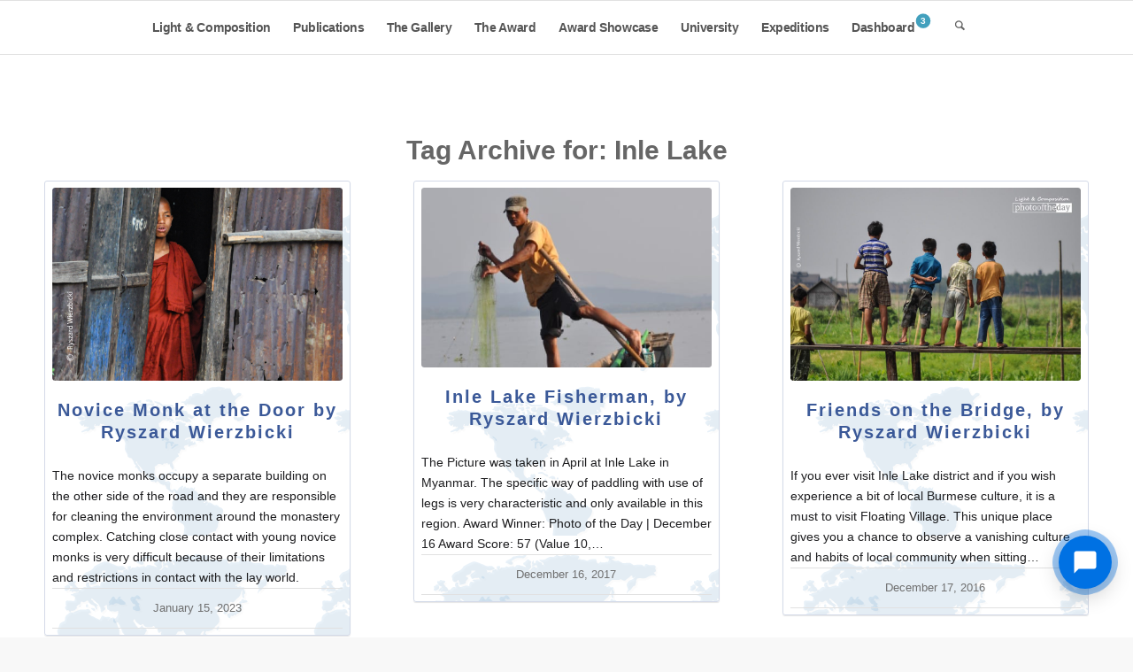

--- FILE ---
content_type: text/css
request_url: https://www.lightandcomposition.com/wp-content/uploads/dynamic_avia/avia_posts_css/post-877146.css?ver=ver-1768499432
body_size: 180
content:
.flex_column.av-d5i326l-3cd969bab03f350addd325d746c7a3f7{border-radius:0px 0px 0px 0px;padding:0px 0px 0px 0px} #top .av-special-heading.av-lfi6anap-808d6a9f4ceba73afcce561f270c1c98{padding-bottom:20px;color:#333333;font-size:24px}body .av-special-heading.av-lfi6anap-808d6a9f4ceba73afcce561f270c1c98 .av-special-heading-tag .heading-char{font-size:25px}#top #wrap_all .av-special-heading.av-lfi6anap-808d6a9f4ceba73afcce561f270c1c98 .av-special-heading-tag{font-size:24px}.av-special-heading.av-lfi6anap-808d6a9f4ceba73afcce561f270c1c98 .special-heading-inner-border{border-color:#333333}.av-special-heading.av-lfi6anap-808d6a9f4ceba73afcce561f270c1c98 .av-subheading{font-size:19px;color:#999999} .avia-image-container.av-lfi6e0zu-dee065899ac9c6beb46cba5e92fc55e6 img.avia_image{box-shadow:none}.avia-image-container.av-lfi6e0zu-dee065899ac9c6beb46cba5e92fc55e6 .av-caption-image-overlay-bg{opacity:0.4}.avia-image-container.av-lfi6e0zu-dee065899ac9c6beb46cba5e92fc55e6 .av-image-caption-overlay-center{color:#999999} #top .hr.hr-invisible.av-8nrx5hp-ed0d637df3590e63893798cbc70917a7{height:35px} .flex_column.av-6exaw3m-2f905d46c077980d98bc6757be81d269{border-radius:0px 0px 0px 0px;padding:0px 0px 0px 0px} .flex_column.av-byvdjsy-7ec62abc2f9ca3de1b1682b56677f1f5{border-radius:0px 0px 0px 0px;padding:0px 0px 0px 0px} #top .av_textblock_section.av-7cgpywy-6-86779e491e5419423ecca7bce8a67ebd .avia_textblock{font-size:17px} .flex_column.av-byvdjsy-4-7648849f2d73908d245df12462fe8ed1{border-radius:0px 0px 0px 0px;padding:0px 0px 0px 0px} .flex_column.av-byvdjsy-1-225178a988687d7077eee218859d063f{border-radius:0px 0px 0px 0px;padding:0px 0px 0px 0px} #top .hr.hr-invisible.av-jyg3q28y-76dde7b905697f1f7500b324ce52a70a{height:50px} @media only screen and (min-width:768px) and (max-width:989px){#top #wrap_all .av-special-heading.av-lfi6anap-808d6a9f4ceba73afcce561f270c1c98 .av-special-heading-tag{font-size:21px}.av-special-heading.av-lfi6anap-808d6a9f4ceba73afcce561f270c1c98 .av-subheading{font-size:23px}} @media only screen and (min-width:480px) and (max-width:767px){#top #wrap_all .av-special-heading.av-lfi6anap-808d6a9f4ceba73afcce561f270c1c98 .av-special-heading-tag{font-size:19px}.av-special-heading.av-lfi6anap-808d6a9f4ceba73afcce561f270c1c98 .av-subheading{font-size:19px}} @media only screen and (max-width:479px){#top #wrap_all .av-special-heading.av-lfi6anap-808d6a9f4ceba73afcce561f270c1c98 .av-special-heading-tag{font-size:19px}.av-special-heading.av-lfi6anap-808d6a9f4ceba73afcce561f270c1c98 .av-subheading{font-size:17px}}